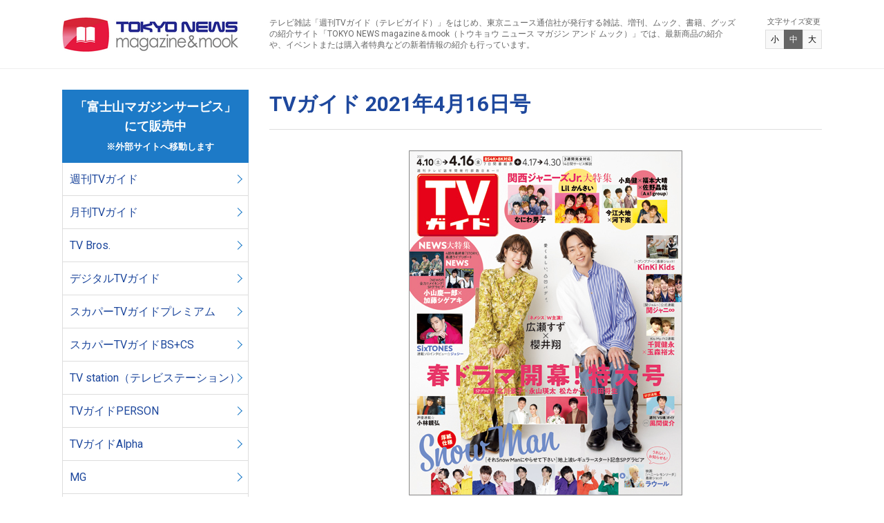

--- FILE ---
content_type: text/html; charset=UTF-8
request_url: https://zasshi.tv/products/10184/
body_size: 7450
content:

<!DOCTYPE html>
<html lang="ja">
<head>
<!-- Google Tag Manager -->
<script>(function(w,d,s,l,i){w[l]=w[l]||[];w[l].push({'gtm.start':
new Date().getTime(),event:'gtm.js'});var f=d.getElementsByTagName(s)[0],
j=d.createElement(s),dl=l!='dataLayer'?'&l='+l:'';j.async=true;j.src=
'https://www.googletagmanager.com/gtm.js?id='+i+dl;f.parentNode.insertBefore(j,f);
})(window,document,'script','dataLayer','GTM-5BG5JBBR');</script>
<!-- End Google Tag Manager -->
<meta charset="utf-8" />
<meta http-equiv="X-UA-Compatible" content="IE=edge" />
<meta name="viewport" content="width=device-width" />
<meta name="format-detection" content="telephone=no" />
<title>TVガイド   2021年4月16日号 | TOKYO NEWS マガジン＆ムック</title>
<meta name="description" content="TVガイド,月刊TVガイド,TV,Bros.,B.L.T.,ビーエルティー,graph,グラフ,Alpha,アルファ,デジタルTVガイド,スカパー！TVガイド,プレミアム,スカパー！TVガイドBS＋CS,TVガイドPERSON,パーソン,TVガイドPLUS,TVガイドdan,ダン,HEROVISION,haru*hana,TV,ガイド,テレビ,guide,海外,映画,ドラマ,雑誌,ムック,写真集,タレント本,声優,カレンダー,グッズ,番組表,東京ニュース通信社" />
<meta name="keywords" content="「週刊TVガイド」「テレビブロス」「B.L.T.（ビー.エル.ティー.）」ほか、東京ニュース通信社が発行する、雑誌、増刊、ムック、書籍の紹介サイト「トウキョウニュース マガジン アンド ムック」。最新商品を中心に新着情報を紹介いたします。" />
<link rel="alternate" type="application/rss+xml" title="TOKYO NEWS マガジン＆ムック RSS Feed" href="https://zasshi.tv/feed/" />
<link rel="stylesheet" href="https://zasshi.tv/wp/wp-content/themes/zasshi/style.css" media="all" />
<link rel="stylesheet" href="https://zasshi.tv/wp/wp-content/themes/zasshi/css/style.css" media="all and (min-width: 769px)" />
<link rel="stylesheet" href="https://zasshi.tv/wp/wp-content/themes/zasshi/css/style-sp.css" media="all and (max-width: 768px)" />
<script src="https://zasshi.tv/wp/wp-content/themes/zasshi/js/jquery.js"></script>
<script src="https://zasshi.tv/wp/wp-content/themes/zasshi/js/jquery.cookie.js"></script>
<script src="https://zasshi.tv/wp/wp-content/themes/zasshi/js/common.js"></script>

<!-- All In One SEO Pack 3.6.2[651,699] -->
<script type="application/ld+json" class="aioseop-schema">{"@context":"https://schema.org","@graph":[{"@type":"Organization","@id":"https://zasshi.tv/#organization","url":"https://zasshi.tv/","name":"TOKYO NEWS マガジン＆ムック","sameAs":[]},{"@type":"WebSite","@id":"https://zasshi.tv/#website","url":"https://zasshi.tv/","name":"TOKYO NEWS マガジン＆ムック","publisher":{"@id":"https://zasshi.tv/#organization"},"potentialAction":{"@type":"SearchAction","target":"https://zasshi.tv/?s={search_term_string}","query-input":"required name=search_term_string"}},{"@type":"WebPage","@id":"https://zasshi.tv/products/10184/#webpage","url":"https://zasshi.tv/products/10184/","inLanguage":"ja","name":"TVガイド   2021年4月16日号","isPartOf":{"@id":"https://zasshi.tv/#website"},"breadcrumb":{"@id":"https://zasshi.tv/products/10184/#breadcrumblist"},"datePublished":"2021-04-06T15:00:35+09:00","dateModified":"2024-04-05T08:26:26+09:00"},{"@type":"Article","@id":"https://zasshi.tv/products/10184/#article","isPartOf":{"@id":"https://zasshi.tv/products/10184/#webpage"},"author":{"@id":"https://zasshi.tv/author/infoemotiondrive-jp/#author"},"headline":"TVガイド   2021年4月16日号","datePublished":"2021-04-06T15:00:35+09:00","dateModified":"2024-04-05T08:26:26+09:00","commentCount":0,"mainEntityOfPage":{"@id":"https://zasshi.tv/products/10184/#webpage"},"publisher":{"@id":"https://zasshi.tv/#organization"},"articleSection":"商品情報, 週刊TVガイド"},{"@type":"Person","@id":"https://zasshi.tv/author/infoemotiondrive-jp/#author","name":"info@emotiondrive.jp","sameAs":[]},{"@type":"BreadcrumbList","@id":"https://zasshi.tv/products/10184/#breadcrumblist","itemListElement":[{"@type":"ListItem","position":1,"item":{"@type":"WebPage","@id":"https://zasshi.tv/","url":"https://zasshi.tv/","name":"TOKYO NEWS マガジン＆ムック"}},{"@type":"ListItem","position":2,"item":{"@type":"WebPage","@id":"https://zasshi.tv/products/10184/","url":"https://zasshi.tv/products/10184/","name":"TVガイド   2021年4月16日号"}}]}]}</script>
<link rel="canonical" href="https://zasshi.tv/products/10184/" />
			<script type="text/javascript" >
				window.ga=window.ga||function(){(ga.q=ga.q||[]).push(arguments)};ga.l=+new Date;
				ga('create', 'UA-162925865-1', 'auto');
				// Plugins
				
				ga('send', 'pageview');
			</script>
			<script async src="https://www.google-analytics.com/analytics.js"></script>
			<!-- All In One SEO Pack -->
<link rel='dns-prefetch' href='//s.w.org' />
		<script type="text/javascript">
			window._wpemojiSettings = {"baseUrl":"https:\/\/s.w.org\/images\/core\/emoji\/12.0.0-1\/72x72\/","ext":".png","svgUrl":"https:\/\/s.w.org\/images\/core\/emoji\/12.0.0-1\/svg\/","svgExt":".svg","source":{"concatemoji":"https:\/\/zasshi.tv\/wp\/wp-includes\/js\/wp-emoji-release.min.js?ver=5.3.20"}};
			!function(e,a,t){var n,r,o,i=a.createElement("canvas"),p=i.getContext&&i.getContext("2d");function s(e,t){var a=String.fromCharCode;p.clearRect(0,0,i.width,i.height),p.fillText(a.apply(this,e),0,0);e=i.toDataURL();return p.clearRect(0,0,i.width,i.height),p.fillText(a.apply(this,t),0,0),e===i.toDataURL()}function c(e){var t=a.createElement("script");t.src=e,t.defer=t.type="text/javascript",a.getElementsByTagName("head")[0].appendChild(t)}for(o=Array("flag","emoji"),t.supports={everything:!0,everythingExceptFlag:!0},r=0;r<o.length;r++)t.supports[o[r]]=function(e){if(!p||!p.fillText)return!1;switch(p.textBaseline="top",p.font="600 32px Arial",e){case"flag":return s([127987,65039,8205,9895,65039],[127987,65039,8203,9895,65039])?!1:!s([55356,56826,55356,56819],[55356,56826,8203,55356,56819])&&!s([55356,57332,56128,56423,56128,56418,56128,56421,56128,56430,56128,56423,56128,56447],[55356,57332,8203,56128,56423,8203,56128,56418,8203,56128,56421,8203,56128,56430,8203,56128,56423,8203,56128,56447]);case"emoji":return!s([55357,56424,55356,57342,8205,55358,56605,8205,55357,56424,55356,57340],[55357,56424,55356,57342,8203,55358,56605,8203,55357,56424,55356,57340])}return!1}(o[r]),t.supports.everything=t.supports.everything&&t.supports[o[r]],"flag"!==o[r]&&(t.supports.everythingExceptFlag=t.supports.everythingExceptFlag&&t.supports[o[r]]);t.supports.everythingExceptFlag=t.supports.everythingExceptFlag&&!t.supports.flag,t.DOMReady=!1,t.readyCallback=function(){t.DOMReady=!0},t.supports.everything||(n=function(){t.readyCallback()},a.addEventListener?(a.addEventListener("DOMContentLoaded",n,!1),e.addEventListener("load",n,!1)):(e.attachEvent("onload",n),a.attachEvent("onreadystatechange",function(){"complete"===a.readyState&&t.readyCallback()})),(n=t.source||{}).concatemoji?c(n.concatemoji):n.wpemoji&&n.twemoji&&(c(n.twemoji),c(n.wpemoji)))}(window,document,window._wpemojiSettings);
		</script>
		<style type="text/css">
img.wp-smiley,
img.emoji {
	display: inline !important;
	border: none !important;
	box-shadow: none !important;
	height: 1em !important;
	width: 1em !important;
	margin: 0 .07em !important;
	vertical-align: -0.1em !important;
	background: none !important;
	padding: 0 !important;
}
</style>
	<link rel='stylesheet' id='wp-block-library-css'  href='https://zasshi.tv/wp/wp-includes/css/dist/block-library/style.min.css?ver=5.3.20' type='text/css' media='all' />
<link rel='https://api.w.org/' href='https://zasshi.tv/wp-json/' />
<link rel="EditURI" type="application/rsd+xml" title="RSD" href="https://zasshi.tv/wp/xmlrpc.php?rsd" />
<link rel="wlwmanifest" type="application/wlwmanifest+xml" href="https://zasshi.tv/wp/wp-includes/wlwmanifest.xml" /> 
<link rel='prev' title='「スッキリ」お受験シリーズ第三弾公式本 ノッチファミリー 叶望ちゃん 夢を叶える中学受験' href='https://zasshi.tv/products/8986/' />
<link rel='next' title='中川絵美里1st写真集「E.N.」' href='https://zasshi.tv/products/7393/' />
<meta name="generator" content="WordPress 5.3.20" />
<link rel='shortlink' href='https://zasshi.tv/?p=10184' />
<link rel="alternate" type="application/json+oembed" href="https://zasshi.tv/wp-json/oembed/1.0/embed?url=https%3A%2F%2Fzasshi.tv%2Fproducts%2F10184%2F" />
<link rel="alternate" type="text/xml+oembed" href="https://zasshi.tv/wp-json/oembed/1.0/embed?url=https%3A%2F%2Fzasshi.tv%2Fproducts%2F10184%2F&#038;format=xml" />
		<style type="text/css" id="wp-custom-css">
			b,
strong,
.strong {
font-weight: bold!important;
}		</style>
		</head>
<body id="pagetop">
<!-- Google Tag Manager (noscript) -->
<noscript><iframe src="https://www.googletagmanager.com/ns.html?id=GTM-5BG5JBBR"
height="0" width="0" style="display:none;visibility:hidden"></iframe></noscript>
<!-- End Google Tag Manager (noscript) -->
<header class="header">
<div class="header-inner">
<p class="header-logo"><a href="https://zasshi.tv">TOKYO NEWS マガジン＆ムック</a></p>


<div class="header-tagline">
<p>テレビ雑誌「週刊TVガイド（テレビガイド）」をはじめ、東京ニュース通信社が発行する雑誌、増刊、ムック、書籍、グッズの紹介サイト「TOKYO NEWS magazine＆mook（トウキョウ ニュース マガジン アンド ムック）」では、最新商品の紹介や、イベントまたは購入者特典などの新着情報の紹介も行っています。</p>
</div>

<div class="header-textsize js-textsize">
<p>文字サイズ変更</p>
<div class="header-textsize-inner">
<a href="javascript:void(0);" class="btn-s">小</a>
<a href="javascript:void(0);" class="btn-m">中</a>
<a href="javascript:void(0);" class="btn-l">大</a>
</div>
</div>
<!-- /.header-inner --></div>
<!-- /.header --></header>

<div class="content">
<div class="content-cols -inner cf">
<div class="main">
<article class="article" id="post-10184">
<header>
<h1>TVガイド   2021年4月16日号</h1>
<span></span>
</header>

<figure><img src="https://zasshi.tv/wp/wp-content/uploads/2021/04/tvg_20210416_cover_01.jpg" alt="TVガイド   2021年4月16日号" /><figcaption></figcaption></figure>

<p class="price">販売価格 430円(税込)</p>

<table>
<tbody>
<tr>
<th>表紙</th>
<td>広瀬すず＆櫻井翔</td>
</tr>
<tr>
<th>発売日</th>
<td>2021年4月7日<br />
※店頭での発売日は一部地域により異なります。</td>
</tr>
<tr>
<th>番組表掲載日</th>
<td>2021年4月10日～2021年4月16日</td>
</tr>
<tr>
<th>判型</th>
<td>A4ワイド</td>
</tr>
</tbody>
</table>
<p>&nbsp;</p>
<h2>当商品のご購入はこちらから</h2>
<p>※当商品の決済・配送機能は、「富士山マガジンサービス」へ移管いたしました。<br />
ご購入には「富士山マガジンサービス」への会員登録（無料）が必要です。</p>
<p><a class="link-btn" style="width: 50%; margin: 0 auto;" href="https://www.fujisan.co.jp/tokyonews/#weeklytv" target="_blank" rel="noopener noreferrer">「富士山マガジンサービス」</a><br />
&nbsp;<!--以下、外部サイト部分--><br />
以下のサイトでもご購入いただけます。</p>
<div class="image-container">
<a href="https://www.amazon.co.jp/s?k=4910208430416&#038;__mk_ja_JP=%E3%82%AB%E3%82%BF%E3%82%AB%E3%83%8A&#038;crid=1X4ZF0HY2RSOY&#038;sprefix=4910208430416%2Caps%2C191&#038;ref=nb_sb_noss" target="_blank" rel="noopener noreferrer"><img src="http://zasshi.tv/wp/wp-content/uploads/2024/03/Amazon_03.jpg" alt="" width="100%" height="100%" class="alignnone size-full wp-image-8590" /></a>　<a href="https://7net.omni7.jp/search/?keyword=4910208430416&#038;searchKeywordFlg=1&#038;intpr=7ns_frmng_top_headnav_schbox&#038;userKeywordFlg=1" target="_blank" rel="noopener noreferrer"><img src="http://zasshi.tv/wp/wp-content/uploads/2024/03/sebun_3.jpg" alt="" width="100%" height="100%" class="alignnone size-full wp-image-8591" /></a>　<a href="https://books.rakuten.co.jp/search?sitem=4910208430416&#038;g=000&#038;l-id=pc-search-box" target="_blank" rel="noopener noreferrer"><img src="http://zasshi.tv/wp/wp-content/uploads/2024/03/rakuten_3.jpg" width="100%" height="100%" class="alignnone size-full wp-image-8592" /></a></div>
<p>&nbsp;<br />
※各サイトによって販売開始のタイミング・在庫状況が異なるため、お取り扱いが無い場合がございます。<br />
&nbsp;<br />
&nbsp;</p>
<h2>「TVガイド」定期購読のお申し込みはこちらから</h2>
<p><a class="link-btn" style="width: 50%; margin: 0 auto;" href="https://www.fujisan.co.jp/campaign/tokyonews/" target="_blank" rel="noopener noreferrer">Fujisan.co.jp（富士山マガジンサービス）</a></p>
<h2>「TVガイド」バックナンバーは<a href="https://zasshi.tv/category/products/tvg/" target="_blank" rel="noopener noreferrer"><u>こちら</u></a>から</h2>
<h2>「TVガイド」電子版のご購入はこちらから</h2>
<p><a href="https://www.amazon.co.jp/s?k=TV%E3%82%AC%E3%82%A4%E3%83%89+%E6%9D%B1%E4%BA%AC%E3%83%8B%E3%83%A5%E3%83%BC%E3%82%B9%E9%80%9A%E4%BF%A1%E7%A4%BE&#038;i=digital-text&#038;s=date-desc-rank&#038;__mk_ja_JP=%E3%82%AB%E3%82%BF%E3%82%AB%E3%83%8A&#038;qid=1597300303&#038;ref=sr_st_date-desc-rank" target="_blank" rel="noopener noreferrer"><u>Amazon Kindleストア</u></a><br />
<a href="https://books.rakuten.co.jp/search?sitem=TV%E3%82%AC%E3%82%A4%E3%83%89+%E6%9D%B1%E4%BA%AC%E3%83%8B%E3%83%A5%E3%83%BC%E3%82%B9%E9%80%9A%E4%BF%A1%E7%A4%BE&#038;g=101&#038;s=2&#038;l-id=search-c-arrange-03" target="_blank" rel="noopener noreferrer"><u>楽天Kobo 電子書籍ストア</u></a><br />
<a href="https://honto.jp/ebook/search_09-saledate_10TV%E3%82%AC%E3%82%A4%E3%83%89%E3%80%80%E6%9D%B1%E4%BA%AC%E3%83%8B%E3%83%A5%E3%83%BC%E3%82%B9%E9%80%9A%E4%BF%A1%E7%A4%BE.html?tbty=2" target="_blank" rel="noopener noreferrer"><u>honto 電子書籍ストア</u></a><br />
<a href="https://www.kinokuniya.co.jp/f/dsd--01-?qs=true&#038;ptk=03&#038;q=TV%E3%82%AC%E3%82%A4%E3%83%89%E3%80%80%E6%9D%B1%E4%BA%AC%E3%83%8B%E3%83%A5%E3%83%BC%E3%82%B9%E9%80%9A%E4%BF%A1%E7%A4%BE" target="_blank" rel="noopener noreferrer"><u>紀伊國屋書店ウェブストア</u></a></p>
<p>※電子版の番組表は関東版になります。<br />
※4月9日(金)より、上記電子書店で順次配信いたします。配信開始日時は各電子書店によって異なります。<br />
※「TVガイド」電子版は、紙版とはコンテンツが一部異なります。掲載されていないページ、記事、写真があります。電子版からはご応募できない企画があります。</p>

<!-- /.article --></article>
<!-- /.main --></div>

<div class="side">
<nav class="side-nav">
<ul class="side-nav-list">
<li class="-ttl">「富士山マガジンサービス」<br>
にて販売中<br>
<font size="2" color="#ffffff">　※外部サイトへ移動します</font></li>
<li><a href="https://www.fujisan.co.jp/tokyonews/#weeklytv" target="_blank">週刊TVガイド</a></li>
<li><a href="https://www.fujisan.co.jp/tokyonews/#monthlytv" target="_blank">月刊TVガイド</a></li>
<li><a href="https://www.fujisan.co.jp/product/1281690622/b/list/" target="_blank">TV Bros.</a></li>
<li><a href="https://www.fujisan.co.jp/tokyonews/#digitaltv" target="_blank">デジタルTVガイド</a></li>
<li><a href="https://www.fujisan.co.jp/product/1224071/b/list/" target="_blank">スカパーTVガイドプレミアム</a></li>
<li><a href="https://www.fujisan.co.jp/product/1281682777/b/list/" target="_blank">スカパーTVガイドBS+CS</a></li>
<li><a href="https://www.fujisan.co.jp/tokyonews/#tvstation" target="_blank">TV station（テレビステーション）</a></li>
<li><a href="https://www.fujisan.co.jp/product/1281693359/b/list/" target="_blank">TVガイドPERSON</a></li>
<li><a href="https://www.fujisan.co.jp/product/1281703485/b/list/" target="_blank">TVガイドAlpha</a></li>
<li><a href="https://www.fujisan.co.jp/product/1281703517/b/list/" target="_blank">MG</a></li>
<li><a href="https://www.fujisan.co.jp/product/1281703511/b/list/" target="_blank">TVガイドPLUS</a></li>
<li><a href="https://www.fujisan.co.jp/product/1281703512/b/list/" target="_blank">TVガイドdan</a></li>
<li><a href="https://www.fujisan.co.jp/product/1281703513/b/list/" target="_blank">TVガイドVOICE STARS</a></li>
<li><a href="https://www.fujisan.co.jp/product/1281703514/b/list/" target="_blank">TVガイドStage Stars</a></li>
<li><a href="https://www.fujisan.co.jp/tokyonews/kissandcry/" target="_blank">KISS & CRY</a></li>
<li><a href="https://www.fujisan.co.jp/product/1281703839/b/list/" target="_blank">act guide</a></li>
<li><a href="https://www.fujisan.co.jp/tokyonews/days/" target="_blank">デイズシリーズ</a></li>
<li><a href="https://www.fujisan.co.jp/product/1281703515/b/list/" target="_blank">SAUNA BROS. </a></li>
<li><a href="https://www.fujisan.co.jp/tokyonews/photobook/" target="_blank">写真集・フォトブック</a></li>
<li><a href="https://www.fujisan.co.jp/tokyonews/calendar/" target="_blank">カレンダー</a></li>
<li><a href="https://www.fujisan.co.jp/tokyonews/tvprogram/" target="_blank">テレビ番組本</a></li>
<li><a href="https://www.fujisan.co.jp/tokyonews/hobby/" target="_blank">趣味・暮らし</a></li>
<li><a href="https://www.fujisan.co.jp/tokyonews/#mytvstyle" target="_blank">MyTVStyle</a></li>
<li><a href="https://www.fujisan.co.jp/tokyonews/others/" target="_blank">その他</a></li>
</ul>
</nav>
	
<nav class="side-nav">
<ul class="side-nav-list">
<li class="-ttl">TOKYO NEWS BOOKS／Bros.books<br>好評発売中<br>
<font size="2" color="#ffffff">　※外部サイトへ移動します</font></li>
	<li><a href="https://www.fujisan.co.jp/tokyonews/books/" target="_blank">書籍</a></li>
</ul>
</nav>
	
	<nav class="side-nav">
<ul class="side-nav-list">
<li class="-ttl">「FUN'S PROJECT MALL」<br>にて販売中<br>
<font size="2" color="#ffffff">　※外部サイトへ移動します</font></li>
	<li><a href="https://funs-mall.com/products?keyword=B.L.T." target="_blank">B.L.T.</a></li>
	<li><a href="https://funs-mall.com/products?keyword=blt%20graph" target="_blank">blt graph.</a></li>
	<li><a href="https://funs-mall.com/categories/blt_mook/products" target="_blank">B.L.T.関連商品</a></li>
	<li><a href="https://funs-mall.com/products?keyword=%E3%82%B5%E3%82%A4%E3%83%B3%E5%85%A5%E3%82%8A%E5%86%99%E7%9C%9F%E3%83%91%E3%83%8D%E3%83%AB" target="_blank">B.L.T.関連直筆サイン入りパネル</a></li>
</ul>
</nav>
	

	
<!--<div class="side-sns">
<a class="twitter-timeline" data-width="270" data-height="350" href="https://twitter.com/tokyonews_pr?ref_src=twsrc%5Etfw">Tweets by tokyonews_pr</a> <script async src="https://platform.twitter.com/widgets.js" charset="utf-8"></script>
</div>-->
<!-- /.side --></div>
<!-- /.content-cols --></div>
<!-- /.content --></div>

<footer class="footer">
<div class="footer-inner">
<nav class="footer-nav">

<ul class="header-nav-list">
<li class="-ttl">「富士山マガジンサービス」<br>
にて販売中<br>
<font size="2" color="#ffffff">　※外部サイトへ移動します</font></li>
<li><a href="https://www.fujisan.co.jp/tokyonews/#weeklytv" target="_blank">週刊TVガイド</a></li>
<li><a href="https://www.fujisan.co.jp/tokyonews/#monthlytv" target="_blank">月刊TVガイド</a></li>
<li><a href="https://www.fujisan.co.jp/product/1281690622/b/list/" target="_blank">TV Bros.</a></li>
<li><a href="https://www.fujisan.co.jp/tokyonews/#digitaltv" target="_blank">デジタルTVガイド</a></li>
<li><a href="https://www.fujisan.co.jp/product/1224071/b/list/" target="_blank">スカパーTVガイドプレミアム</a></li>
<li><a href="https://www.fujisan.co.jp/product/1281682777/b/list/" target="_blank">スカパーTVガイドBS+CS</a></li>
<li><a href="https://www.fujisan.co.jp/tokyonews/#tvstation" target="_blank">TV station（テレビステーション）</a></li>
<li><a href="https://www.fujisan.co.jp/product/1281693359/b/list/" target="_blank">TVガイドPERSON</a></li>
<li><a href="https://www.fujisan.co.jp/product/1281703485/b/list/" target="_blank">TVガイドAlpha</a></li>
<li><a href="https://www.fujisan.co.jp/product/1281703517/b/list/" target="_blank">MG</a></li>
<li><a href="https://www.fujisan.co.jp/product/1281703511/b/list/" target="_blank">TVガイドPLUS</a></li>
<li><a href="https://www.fujisan.co.jp/product/1281703512/b/list/" target="_blank">TVガイドdan</a></li>
<li><a href="https://www.fujisan.co.jp/product/1281703513/b/list/" target="_blank">TVガイドVOICE STARS</a></li>
<li><a href="https://www.fujisan.co.jp/product/1281703514/b/list/" target="_blank">TVガイドStage Stars</a></li>
<li><a href="https://www.fujisan.co.jp/tokyonews/kissandcry/" target="_blank">KISS & CRY</a></li>
<li><a href="https://www.fujisan.co.jp/product/1281703839/b/list/" target="_blank">act guide</a></li>
<li><a href="https://www.fujisan.co.jp/tokyonews/days/" target="_blank">デイズシリーズ</a></li>
<li><a href="https://www.fujisan.co.jp/product/1281703515/b/list/" target="_blank">SAUNA BROS. </a></li>
<li><a href="https://www.fujisan.co.jp/tokyonews/photobook/" target="_blank">写真集・フォトブック</a></li>
<li><a href="https://www.fujisan.co.jp/tokyonews/calendar/" target="_blank">カレンダー</a></li>
<li><a href="https://www.fujisan.co.jp/tokyonews/tvprogram/" target="_blank">テレビ番組本</a></li>
<li><a href="https://www.fujisan.co.jp/tokyonews/hobby/" target="_blank">趣味・暮らし</a></li>
<li><a href="https://www.fujisan.co.jp/tokyonews/#mytvstyle" target="_blank">MyTVStyle</a></li>
<li><a href="https://www.fujisan.co.jp/tokyonews/others/" target="_blank">その他</a></li>
</ul>
	
	<nav class="footer-nav">
<ul class="header-nav-list">
<li class="-ttl">TOKYO NEWS BOOKS／Bros.books<br>好評発売中<br>
<font size="2" color="#ffffff">　※外部サイトへ移動します</font></li>
	<li><a href="https://www.fujisan.co.jp/tokyonews/books/" target="_blank">書籍</a></li>
</ul>
</nav>
	
	<nav class="footer-nav">
<ul class="header-nav-list">
<li class="-ttl">「FUN'S PROJECT MALL」<br>にて販売中<br>
<font size="2" color="#ffffff">　※外部サイトへ移動します</font></li>
	<li><a href="https://funs-mall.com/products?keyword=B.L.T." target="_blank">B.L.T.</a></li>
	<li><a href="https://funs-mall.com/products?keyword=blt%20graph" target="_blank">blt graph.</a></li>
	<li><a href="https://funs-mall.com/categories/blt_mook/products" target="_blank">B.L.T.関連商品</a></li>
	<li><a href="https://funs-mall.com/products?keyword=%E3%82%B5%E3%82%A4%E3%83%B3%E5%85%A5%E3%82%8A%E5%86%99%E7%9C%9F%E3%83%91%E3%83%8D%E3%83%AB" target="_blank">B.L.T.関連直筆サイン入りパネル</a></li>
</ul>
</nav>
	


<ul class="footer-nav-list">
<li><a href="https://www.tvguide.or.jp/" target="_blank"><img src="http://zasshi.tv/wp/wp-content/uploads/2023/02/bnr_01_4.jpg" alt="TVガイドWeb" /></a></li>
<li><a href="http://bltweb.jp/" target="_blank"><img src="https://zasshi.tv/wp/wp-content/themes/zasshi/img/bnr_02.png" alt="B.L.T.web" /></a></li>
<li><a href="http://www.youtube.com/user/TokyoNewsService" target="_blank"><img src="https://zasshi.tv/wp/wp-content/themes/zasshi/img/bnr_03.png" alt="東京ニュース通信社チャンネル" /></a></li>
<li><a href="http://tokyonews.info/" target="_blank"><img src="https://zasshi.tv/wp/wp-content/themes/zasshi/img/bnr_04.png" alt="書店様向け情報サイト東京ニュース通信社.info" /></a></li>
<li><a href="https://www.s-book.net/index.html" target="_blank"><img src="https://zasshi.tv/wp/wp-content/themes/zasshi/img/bnr_05.png" alt="S-BOOK" /></a></li>
<li><a href="https://www.bookinter.intage.jp/Intagesystem/Store/Login.aspx" target="_blank"><img src="https://zasshi.tv/wp/wp-content/themes/zasshi/img/bnr_06.png" alt="BOOKインタラクティブ" /></a></li>
<li><a href="http://www.tokyonews.co.jp/" target="_blank"><img src="https://zasshi.tv/wp/wp-content/themes/zasshi/img/bnr_07.png" alt="東京ニュース通信社" /></a></li>
<li><a href="https://www.tsconsul.co.jp/" target="_blank"><img src="https://zasshi.tv/wp/wp-content/themes/zasshi/img/bnr_08.png" alt="T.S.コンサルティング" /></a></li>
</ul>
<!--
<p class="footer-logo"><img src="https://zasshi.tv/wp/wp-content/themes/zasshi/img/jadma.png" alt="JDMA" /></p>-->
</nav>

<div class="footer-utility">
<ul>
<li><a href="https://zasshi.tv/copyright/">著作権・画像使用等について</a></li><li><a href="https://zasshi.tv/inquiry/">お問い合わせ</a>
	<!--<li><a href="https://zasshi.tv/inquiry/">お問い合わせ</a></li>-->
</ul>
</div>
<!-- /.footer-inner --></div>
<div class="footer-copyright">
<small>Copyright &copy;  Tokyo News Service, Ltd. <br class="sp" />All Rights Reserved.</small>
</div>
<!-- /.footer --></footer>

<p class="footer-pagetop js-scrollfade js-scroll"><a href="#pagetop"><span>PAGE TOP</span></a></p>
<script type='text/javascript' src='https://zasshi.tv/wp/wp-includes/js/wp-embed.min.js?ver=5.3.20'></script>


